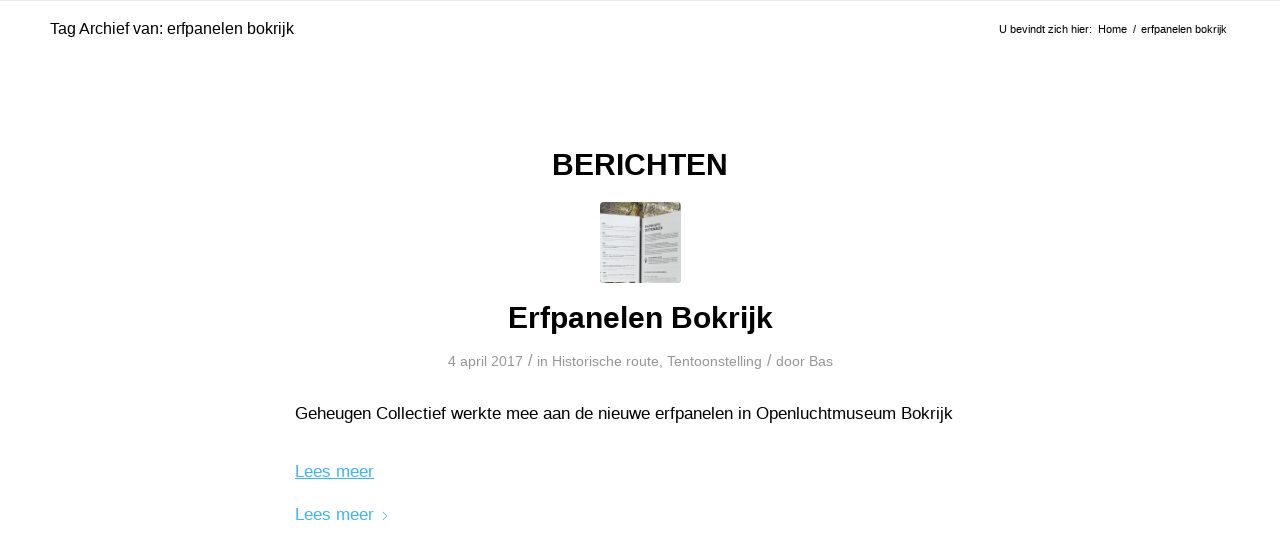

--- FILE ---
content_type: text/css
request_url: https://geheugencollectief.be/wp-content/uploads/dynamic_avia/avia_posts_css/post-2936.css?ver=ver-1769705371
body_size: 1348
content:
.flex_cell.av-kk2n0d2g-5b285e953ca55324258797f03541f943{vertical-align:middle;background-color:#00b7f8}.responsive #top #wrap_all .flex_cell.av-kk2n0d2g-5b285e953ca55324258797f03541f943{padding:1% 7% 0 7% !important} .avia-image-container.av-kk2pdigd-c45d50b5fdd54212e875d4db52c44201 img.avia_image{box-shadow:none}.avia-image-container.av-kk2pdigd-c45d50b5fdd54212e875d4db52c44201 .av-image-caption-overlay-center{color:#ffffff} #top .hr.hr-invisible.av-kk3mtmvj-3e81cac91dcc8b53e3e24d63348e89dd{height:20px} .flex_cell.av-93cz-63145e4a036ca5d9efd755db4a60f2ba{vertical-align:top}.responsive #top #wrap_all .flex_cell.av-93cz-63145e4a036ca5d9efd755db4a60f2ba{padding:0px 0px 0px 0px !important} .flex_cell.av-kl2bcn7k-e5b4d662640d6011dc099a1f1a76df34{vertical-align:top}.responsive #top #wrap_all .flex_cell.av-kl2bcn7k-e5b4d662640d6011dc099a1f1a76df34{padding:5% 0% 0% 7% !important} .flex_column.av-1a6wz-04cb19a91e95be8735e3ec1b2f96ea20{border-radius:0px 0px 0px 0px;padding:0px 0px 0px 0px} .flex_column.av-1a6wz-04cb19a91e95be8735e3ec1b2f96ea20{border-radius:0px 0px 0px 0px;padding:0px 0px 0px 0px} #top .av-special-heading.av-2zgzi5-8df5bfd78a8af4209a18ceab2159435e{padding-bottom:10px}body .av-special-heading.av-2zgzi5-8df5bfd78a8af4209a18ceab2159435e .av-special-heading-tag .heading-char{font-size:25px}.av-special-heading.av-2zgzi5-8df5bfd78a8af4209a18ceab2159435e .av-subheading{font-size:15px} #top .av_textblock_section.av-b0exv-faf8d40faad30a5051df8b7aa6c2e643 .avia_textblock{color:#0a0a0a} #top .av_textblock_section.av-b0exv-faf8d40faad30a5051df8b7aa6c2e643 .avia_textblock{color:#0a0a0a} #top .hr.hr-invisible.av-kkiepoot-b29f43b76e598540767c21a8ed097960{height:30px} #top .hr.hr-invisible.av-kkiepoot-b29f43b76e598540767c21a8ed097960{height:30px} .flex_column.av-1a6wz-4df7027ff6c4066a90fddfb73cb40460{border-radius:0px 0px 0px 0px;padding:0px 0px 0px 0px} #top .avia-gallery.av-kkif3uwg-ffa252db63b807d1b8bf83d11158c04f .avia-gallery-thumb a{width:20%} .flex_cell.av-wjpqrh-3b5d2a92de4cecbe7b8112de543c81bb{vertical-align:top;background-color:#e5e5e5}.responsive #top #wrap_all .flex_cell.av-wjpqrh-3b5d2a92de4cecbe7b8112de543c81bb{padding:5% 5% 5% 5% !important} #top .av-special-heading.av-ua37q5-e67640c9dc7bd03dd7e27dbad2fc8a6f{padding-bottom:0}body .av-special-heading.av-ua37q5-e67640c9dc7bd03dd7e27dbad2fc8a6f .av-special-heading-tag .heading-char{font-size:25px}.av-special-heading.av-ua37q5-e67640c9dc7bd03dd7e27dbad2fc8a6f .av-subheading{font-size:15px} #top .hr.hr-invisible.av-sjymr1-b4aa711cdb1975161a0480d6730a1c1e{height:30px} #top .hr.hr-invisible.av-qxo2wt-3a8f254f995abbaad4b034d3709c8bdb{height:30px} .flex_cell.av-nkidb1-e2182ff477c34b00139f0079a734c6ef{vertical-align:top;background-color:#3eb5f5}.responsive #top #wrap_all .flex_cell.av-nkidb1-e2182ff477c34b00139f0079a734c6ef{padding:40px 40px 40px 5% !important} .av_font_icon.av-mx5yod-19c7dc51b7d7f3e5c7ac9ac06b5a821e{color:#ffffff;border-color:#ffffff}.avia-svg-icon.av-mx5yod-19c7dc51b7d7f3e5c7ac9ac06b5a821e svg:first-child{stroke:#ffffff;fill:#ffffff}.av_font_icon.av-mx5yod-19c7dc51b7d7f3e5c7ac9ac06b5a821e .av-icon-char{font-size:40px;line-height:40px} .av_font_icon.av-k8z66l-01a237819af927f4b90448644d3f3f20{color:#ffffff;border-color:#ffffff}.avia-svg-icon.av-k8z66l-01a237819af927f4b90448644d3f3f20 svg:first-child{stroke:#ffffff;fill:#ffffff}.av_font_icon.av-k8z66l-01a237819af927f4b90448644d3f3f20 .av-icon-char{font-size:40px;line-height:40px} .av_font_icon.av-ip5ki5-17e5c92439ae38e73b2896e5ebb95309{color:#ffffff;border-color:#ffffff}.avia-svg-icon.av-ip5ki5-17e5c92439ae38e73b2896e5ebb95309 svg:first-child{stroke:#ffffff;fill:#ffffff}.av_font_icon.av-ip5ki5-17e5c92439ae38e73b2896e5ebb95309 .av-icon-char{font-size:40px;line-height:40px} #top .hr.hr-invisible.av-1r2wn1-2c7bfe2ffa621b0dc2ed3b476e1b74ae{height:20px} #top .av_textblock_section.av-fv1xz1-6e36032d984ebd01e79516cfaee1f4e7 .avia_textblock{color:#ffffff} #top #wrap_all .avia-button.av-ej3owt-9dbc851028b0dea96adf17f36a2e2d2c{color:#ffffff;transition:all 0.4s ease-in-out}#top #wrap_all .avia-button.av-ej3owt-9dbc851028b0dea96adf17f36a2e2d2c:hover{background-color:#ffffff;color:#ffffff;transition:all 0.4s ease-in-out}#top #wrap_all .avia-button.av-ej3owt-9dbc851028b0dea96adf17f36a2e2d2c .avia-svg-icon svg:first-child{fill:#ffffff;stroke:#ffffff}#top #wrap_all .avia-button.av-ej3owt-9dbc851028b0dea96adf17f36a2e2d2c:hover .avia-svg-icon svg:first-child{fill:#ffffff;stroke:#ffffff} .flex_column.av-btegjh-93870a923a63650bcd7ff79744625307{border-radius:0px 0px 0px 0px;padding:0px 0px 0px 0px} #top .av_textblock_section.av-ajpval-c7c310992aebe032120b0381759ab1bc .avia_textblock{font-size:10px;color:#ffffff} .flex_cell.av-9k45bh-1980ad651e7144a9bbee4876bf64da69{vertical-align:top;background-color:#3eb5f5}.responsive #top #wrap_all .flex_cell.av-9k45bh-1980ad651e7144a9bbee4876bf64da69{padding:30px 30px 30px 30px !important} .flex_cell.av-788tbx-2a19765a4e2c4aca1fc631a9cae2b6d3{vertical-align:top;background-color:#3eb5f5}.responsive #top #wrap_all .flex_cell.av-788tbx-2a19765a4e2c4aca1fc631a9cae2b6d3{padding:30px 60px 30px 0px !important} .flex_column.av-5tt6od-4605a328456cf5a8e1e3103216fcbfa2{border-radius:0px 0px 0px 0px;padding:20px 20px 20px 20px} .flex_column.av-4sulfx-cb70eed67025aa041b6c3115e669749c{border-radius:0px 0px 0px 0px;padding:20px 20px 20px 20px} .avia-image-container.av-bpmkd-2631b2b0ea2ca551d766c4f6a4ddfb1b img.avia_image{box-shadow:none}.avia-image-container.av-bpmkd-2631b2b0ea2ca551d766c4f6a4ddfb1b .av-image-caption-overlay-center{color:#ffffff}